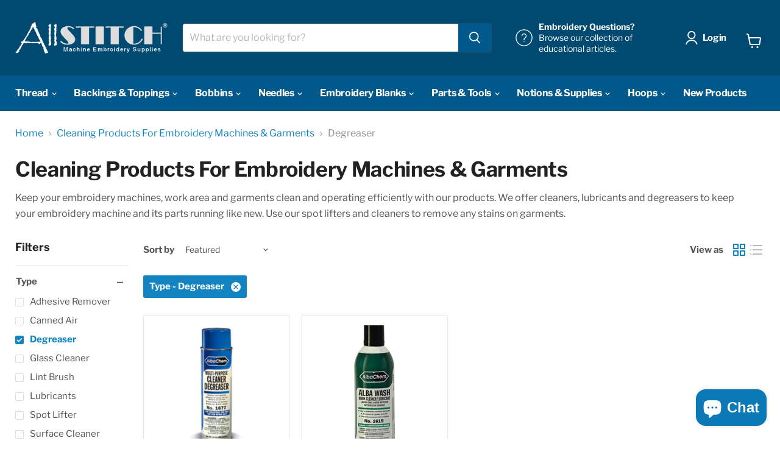

--- FILE ---
content_type: text/css
request_url: https://allstitch.com/cdn/shop/t/8/assets/axis80-overrides.css?v=117948330328275471561762477965
body_size: 821
content:
.axis80-content{max-width:1280px;margin-left:auto;margin-right:auto}.axis80-row{display:flex;flex-direction:row;flex-wrap:wrap;width:100%}.axis80-column{display:flex;flex-direction:column;flex-basis:100%;flex:1}@media (max-width: 1023px){.axis80-row,.axis80-column{display:block}}button.live-search-button.button-primary{background-color:#bbb;border:1px solid #bbb}.search-flydown--product-price--main,.search-flydown--product-price--compare-at{display:none;visibility:hidden}.axis80-productitem-thread{max-width:115px;padding:0;background:transparent;border:0}.axis80-productitem-thread:hover{box-shadow:none}.productitem--image img,img.productitem--image-alternate{width:auto;max-width:100%;max-height:220px}@media screen and (min-width: 1024px){.site-header-main{padding-top:35px;padding-bottom:35px}.site-navigation-wrapper,.site-navigation{background-color:#00598a}.site-navigation .navmenu-depth-1{width:100%;justify-content:space-between}.navmenu-submenu:not(.navmenu-meganav){background-color:#00598a}.site-navigation .navmenu-depth-2 .navmenu-link:hover,.site-navigation .navmenu-depth-2 .navmenu-link{color:#fff}}.axis80-color-option-container{margin:0 10px 10px;background-color:#efefef;min-height:180px;min-width:145px}.axis80-color-option-container .axis80-color-option{display:inline-block;padding:15px;background-color:#efefef;color:#333;min-height:180px;min-width:145px}.axis80-color-option-container .axis80-color-option .axis80-color-name{font-size:12px;color:#000;font-weight:700;text-transform:uppercase;margin-bottom:5px;text-align:center;max-width:115px;line-height:15px;min-height:30px}.axis80-color-option-container .axis80-color-option .axis80-color-option-code{text-align:center;font-size:12px;color:#111;font-weight:700;margin-top:10px;margin-bottom:10px}.axis80-color-option-container .axis80-color-option .axis80-color-option-code span{color:#444;font-weight:400}.axis80-color-option-container .axis80-color-option .axis80-color-option-price{text-align:center;font-size:12px;margin-top:10px;margin-bottom:10px;color:#444;font-weight:400}.axis80-color-option-container .axis80-color-option .axis80-color-option-swatch{width:103px;height:35px;background-size:250%;background-position:center center;background-repeat:no-repeat;margin:0 auto}.axis80-color-option-container .axis80-color-option .axis80-color-option-addtocart{text-align:center}.axis80-color-option-container .axis80-color-option .axis80-color-option-addtocart button{background-color:#00598a;color:#fff;font-weight:700;border:0;font-size:14px;padding:6px;font-family:Libre Franklin,sans-serif;margin:0;width:100%}.axis80-color-option-container .axis80-color-option .axis80-color-option-addtocart button:hover{border:0!important}.axis80-color-option-container .axis80-color-option .axis80-color-option-addtocart .axis80-color-option-selectqty{margin:5px 0 10px;text-align:center}.axis80-color-option-container .axis80-color-option .axis80-color-option-addtocart .axis80-color-option-selectqty label{font-size:12px;text-transform:uppercase;color:#333;margin-right:5px}.axis80-color-option-container .axis80-color-option .axis80-color-option-addtocart .axis80-color-option-selectqty input[type=number]{margin-right:7px}.collection-madeira-polyneon-40-thread-1-100-yd-mini-snap-cones .axis80-color-option-swatch{background-size:275%}.collection-madeira-rayon-40-thread-1-100-yd-mini-snap-cones .axis80-color-option-swatch{background-size:122%}.collection-madeira-fs-metallic-40-thread-1-100-yd-spools .axis80-color-option-swatch,.collection-madeira-supertwist-30-thread-1-100-yd-spools .axis80-color-option-swatch{background-size:108%}.collection-fil-tec-glisten-metallic-embroidery-thread-730-yds .axis80-color-option-swatch{background-size:262%}.featured-collection--section .home-section--title{display:none}#shopify-section-1554218245072 .product-row--container.featured-collection--container .home-section--title{display:block!important}.page-product-callout{padding:10px;background-color:#efefef;border:1px solid #ccc}.cart-item--image-wrapper svg,.cart-item--image-wrapper img{max-height:75px}#infiniteoptions-container>div{margin-bottom:15px}#infiniteoptions-container>div label{color:#444;font-size:18px;padding-right:10px;font-weight:700}#infiniteoptions-container>div input{font-size:18px;padding:5px}ul.axis80-hoopmenu-items{list-style-type:none;margin-left:0;padding-left:0}@media (min-width: 992px){ul.axis80-hoopmenu-items{display:flex;flex-wrap:wrap}}ul.axis80-hoopmenu-items li.axis80-hoopmenu-item{margin-bottom:15px}@media (min-width: 992px){ul.axis80-hoopmenu-items li.axis80-hoopmenu-item{flex:1 1;padding:1em;flex-basis:calc(50% - 2em)}}ul.axis80-hoopmenu-items li.axis80-hoopmenu-item ul li{margin-bottom:5px}.shopify-section.product--section .axis80-addtocartforprice .product--badge{display:none!important}.shopify-section.product--section .axis80-addtocartforprice .price--compare-at{color:#4c5154;text-decoration:none}.shopify-section.product--section .axis80-addtocartforprice .price--main{display:none}.productgrid--item .axis80-addtocartforprice .productitem--badge,.productgrid--item .axis80-addtocartforprice .product--badge,.modal .axis80-addtocartforprice .productitem--badge,.modal .axis80-addtocartforprice .product--badge{display:none!important}.productgrid--item .axis80-addtocartforprice .price--compare-at.visible,.modal .axis80-addtocartforprice .price--compare-at.visible{color:#00598a;font-size:1rem;text-decoration:none}.productgrid--item .axis80-addtocartforprice .price--main .money:not(.axis80-lowest-msrp),.modal .axis80-addtocartforprice .price--main .money:not(.axis80-lowest-msrp){display:none}.productgrid--item .axis80-addtocartforprice .price--label,.modal .axis80-addtocartforprice .price--label{color:#00598a}.productgrid--item .axis80-addtocartforprice .axis80-lowest-msrp,.modal .axis80-addtocartforprice .axis80-lowest-msrp{display:inline;color:#00598a}.atc-banner--container{left:0}.axis80-cart-addon{display:flex}@media (max-width: 1023px){.axis80-cart-addon{margin-top:20px}}.axis80-cart-addon .axis80-cart-addon-image{flex-grow:0}.axis80-cart-addon .axis80-cart-addon-image img{max-width:169px;height:auto;margin:15px 30px 0 0}.axis80-cart-addon .axis80-cart-addon-text{flex-grow:1}.axis80-cart-addon .axis80-cart-addon-text h3{color:#196995;margin-top:0;margin-bottom:10px;font-size:1.375rem}.axis80-cart-addon .axis80-cart-addon-text p{line-height:1.5}options-selection[data-options-selection]{display:block;padding:1rem;background-color:#efefef}.form-options:first-of-type{margin-top:0}.atc--product-details{color:#4d4d4d}#axis80-color-option-container-static{max-width:1px;max-height:1px;width:1px;height:1px;overflow:hidden;visibility:hidden}
/*# sourceMappingURL=/cdn/shop/t/8/assets/axis80-overrides.css.map?v=117948330328275471561762477965 */


--- FILE ---
content_type: text/javascript; charset=utf-8
request_url: https://allstitch.com/products/terial-magic-liquid-fabric-stabilizer-16oz-spray-bottle.js
body_size: 1860
content:
{"id":4324893524035,"title":"Terial Magic Liquid Fabric Stabilizer","handle":"terial-magic-liquid-fabric-stabilizer-16oz-spray-bottle","description":"\u003cp\u003eTransform your fabric crafting experience with Terial Magic Liquid Fabric Stabilizer. This innovative, easy-to-use spray turns fabric into a paper-like material, making it perfect for embroidery, quilting, sewing, and a wide range of other craft projects. Whether you’re cutting intricate designs with a die-cutting machine or stitching detailed patterns, Terial Magic ensures your fabric stays crisp and easy to work with.\u003c\/p\u003e\n\u003ch4\u003eKey Features:\u003c\/h4\u003e\n\u003cul\u003e\n\u003cli\u003e\n\u003cstrong\u003eEnhanced Stability\u003c\/strong\u003e: Provides fabric with the firmness needed for precise cutting and stitching without fraying or stretching.\u003c\/li\u003e\n\u003cli\u003e\n\u003cstrong\u003eVersatile Applications\u003c\/strong\u003e: Ideal for appliqué, embroidery, quilting, fabric painting, and more.\u003c\/li\u003e\n\u003cli\u003e\n\u003cstrong\u003eEasy to Use\u003c\/strong\u003e: Simply spray, air dry, and iron to achieve a stabilized, paper-like texture.\u003c\/li\u003e\n\u003cli\u003e\n\u003cstrong\u003eWashable and Non-Toxic\u003c\/strong\u003e: Washes out completely with water, leaving fabric soft and flexible once again. Safe for all fabric types.\u003c\/li\u003e\n\u003cli\u003e\n\u003cstrong\u003eLarge Coverage\u003c\/strong\u003e: A single bottle treats multiple yards of fabric, offering great value for all your crafting needs.\u003c\/li\u003e\n\u003c\/ul\u003e\n\u003ch4\u003eHow to Use:\u003c\/h4\u003e\n\u003col\u003e\n\u003cli\u003e\n\u003cstrong\u003eSpray\u003c\/strong\u003e: Apply Terial Magic evenly to your fabric.\u003c\/li\u003e\n\u003cli\u003e\n\u003cstrong\u003eDry\u003c\/strong\u003e: Allow the fabric to air dry completely.\u003c\/li\u003e\n\u003cli\u003e\n\u003cstrong\u003eIron\u003c\/strong\u003e: Iron the fabric to set the stabilizer and achieve a paper-like texture.\u003c\/li\u003e\n\u003cli\u003e\n\u003cstrong\u003eCraft\u003c\/strong\u003e: Cut, sew, or paint with ease, enjoying enhanced precision and control.\u003c\/li\u003e\n\u003c\/ol\u003e\n\u003cp\u003eWhether you’re a seasoned crafter or a DIY enthusiast, Terial Magic Liquid Fabric Stabilizer is your go-to solution for achieving professional-quality results with ease. Elevate your fabric projects and enjoy the seamless creativity that Terial Magic brings to your crafting table.\u003c\/p\u003e","published_at":"2019-11-06T15:28:38-05:00","created_at":"2019-11-06T15:57:09-05:00","vendor":"Tacony","type":"Spray and Adhesives","tags":["Brand_Terial Magic","Type_Liquid Fabric Stabilizer"],"price":1265,"price_min":1265,"price_max":5499,"available":true,"price_varies":true,"compare_at_price":null,"compare_at_price_min":0,"compare_at_price_max":0,"compare_at_price_varies":false,"variants":[{"id":31072832585795,"title":"16oz Spray Bottle","option1":"16oz Spray Bottle","option2":null,"option3":null,"sku":"TM11004","requires_shipping":true,"taxable":true,"featured_image":{"id":29546385604675,"product_id":4324893524035,"position":1,"created_at":"2022-06-09T10:30:08-04:00","updated_at":"2022-06-09T10:30:10-04:00","alt":"Terial Magic Liquid Fabric Stabilizer","width":1438,"height":3300,"src":"https:\/\/cdn.shopify.com\/s\/files\/1\/0079\/7219\/2323\/products\/shopping.webp?v=1654785010","variant_ids":[31072832585795]},"available":true,"name":"Terial Magic Liquid Fabric Stabilizer - 16oz Spray Bottle","public_title":"16oz Spray Bottle","options":["16oz Spray Bottle"],"price":1265,"weight":612,"compare_at_price":null,"inventory_management":"shopify","barcode":"8.70538E+11","featured_media":{"alt":"Terial Magic Liquid Fabric Stabilizer","id":21975175364675,"position":1,"preview_image":{"aspect_ratio":0.436,"height":3300,"width":1438,"src":"https:\/\/cdn.shopify.com\/s\/files\/1\/0079\/7219\/2323\/products\/shopping.webp?v=1654785010"}},"quantity_rule":{"min":1,"max":null,"increment":1},"quantity_price_breaks":[],"requires_selling_plan":false,"selling_plan_allocations":[]},{"id":31072832618563,"title":"32oz Refill","option1":"32oz Refill","option2":null,"option3":null,"sku":"TM11005","requires_shipping":true,"taxable":true,"featured_image":{"id":13566682169411,"product_id":4324893524035,"position":2,"created_at":"2019-12-03T07:31:01-05:00","updated_at":"2022-06-09T10:30:10-04:00","alt":"Terial Magic Liquid Fabric Stabilizer","width":905,"height":2264,"src":"https:\/\/cdn.shopify.com\/s\/files\/1\/0079\/7219\/2323\/products\/tm11005_Terial_Magic_Liquid_Fabric_Stabilizer_32oz_refill.jpg?v=1654785010","variant_ids":[31072832618563]},"available":true,"name":"Terial Magic Liquid Fabric Stabilizer - 32oz Refill","public_title":"32oz Refill","options":["32oz Refill"],"price":1975,"weight":1021,"compare_at_price":null,"inventory_management":"shopify","barcode":"8.70538E+11","featured_media":{"alt":"Terial Magic Liquid Fabric Stabilizer","id":5739600085059,"position":2,"preview_image":{"aspect_ratio":0.4,"height":2264,"width":905,"src":"https:\/\/cdn.shopify.com\/s\/files\/1\/0079\/7219\/2323\/products\/tm11005_Terial_Magic_Liquid_Fabric_Stabilizer_32oz_refill.jpg?v=1654785010"}},"quantity_rule":{"min":1,"max":null,"increment":1},"quantity_price_breaks":[],"requires_selling_plan":false,"selling_plan_allocations":[]},{"id":31097145819203,"title":"Gallon Refill","option1":"Gallon Refill","option2":null,"option3":null,"sku":"TM11003","requires_shipping":true,"taxable":true,"featured_image":{"id":13566682660931,"product_id":4324893524035,"position":3,"created_at":"2019-12-03T07:31:10-05:00","updated_at":"2022-06-09T10:30:10-04:00","alt":"Terial Magic Liquid Fabric Stabilizer","width":1738,"height":2472,"src":"https:\/\/cdn.shopify.com\/s\/files\/1\/0079\/7219\/2323\/products\/tm11003_Terial_Magic_Liquid_Fabric_Stabilizer_gallon_refill.jpg?v=1654785010","variant_ids":[31097145819203]},"available":true,"name":"Terial Magic Liquid Fabric Stabilizer - Gallon Refill","public_title":"Gallon Refill","options":["Gallon Refill"],"price":5499,"weight":4196,"compare_at_price":null,"inventory_management":"shopify","barcode":"8.53684E+11","featured_media":{"alt":"Terial Magic Liquid Fabric Stabilizer","id":5739600576579,"position":3,"preview_image":{"aspect_ratio":0.703,"height":2472,"width":1738,"src":"https:\/\/cdn.shopify.com\/s\/files\/1\/0079\/7219\/2323\/products\/tm11003_Terial_Magic_Liquid_Fabric_Stabilizer_gallon_refill.jpg?v=1654785010"}},"quantity_rule":{"min":1,"max":null,"increment":1},"quantity_price_breaks":[],"requires_selling_plan":false,"selling_plan_allocations":[]}],"images":["\/\/cdn.shopify.com\/s\/files\/1\/0079\/7219\/2323\/products\/shopping.webp?v=1654785010","\/\/cdn.shopify.com\/s\/files\/1\/0079\/7219\/2323\/products\/tm11005_Terial_Magic_Liquid_Fabric_Stabilizer_32oz_refill.jpg?v=1654785010","\/\/cdn.shopify.com\/s\/files\/1\/0079\/7219\/2323\/products\/tm11003_Terial_Magic_Liquid_Fabric_Stabilizer_gallon_refill.jpg?v=1654785010","\/\/cdn.shopify.com\/s\/files\/1\/0079\/7219\/2323\/products\/terialuses2.png?v=1708009383","\/\/cdn.shopify.com\/s\/files\/1\/0079\/7219\/2323\/products\/terialuses1.png?v=1708009383","\/\/cdn.shopify.com\/s\/files\/1\/0079\/7219\/2323\/products\/terialuses3.png?v=1708009383","\/\/cdn.shopify.com\/s\/files\/1\/0079\/7219\/2323\/products\/terialuses4.png?v=1708009383","\/\/cdn.shopify.com\/s\/files\/1\/0079\/7219\/2323\/products\/terialuses5.png?v=1708009383","\/\/cdn.shopify.com\/s\/files\/1\/0079\/7219\/2323\/products\/terialuses6.png?v=1708009383"],"featured_image":"\/\/cdn.shopify.com\/s\/files\/1\/0079\/7219\/2323\/products\/shopping.webp?v=1654785010","options":[{"name":"Size","position":1,"values":["16oz Spray Bottle","32oz Refill","Gallon Refill"]}],"url":"\/products\/terial-magic-liquid-fabric-stabilizer-16oz-spray-bottle","media":[{"alt":"Terial Magic Liquid Fabric Stabilizer","id":21975175364675,"position":1,"preview_image":{"aspect_ratio":0.436,"height":3300,"width":1438,"src":"https:\/\/cdn.shopify.com\/s\/files\/1\/0079\/7219\/2323\/products\/shopping.webp?v=1654785010"},"aspect_ratio":0.436,"height":3300,"media_type":"image","src":"https:\/\/cdn.shopify.com\/s\/files\/1\/0079\/7219\/2323\/products\/shopping.webp?v=1654785010","width":1438},{"alt":"Terial Magic Liquid Fabric Stabilizer","id":5739600085059,"position":2,"preview_image":{"aspect_ratio":0.4,"height":2264,"width":905,"src":"https:\/\/cdn.shopify.com\/s\/files\/1\/0079\/7219\/2323\/products\/tm11005_Terial_Magic_Liquid_Fabric_Stabilizer_32oz_refill.jpg?v=1654785010"},"aspect_ratio":0.4,"height":2264,"media_type":"image","src":"https:\/\/cdn.shopify.com\/s\/files\/1\/0079\/7219\/2323\/products\/tm11005_Terial_Magic_Liquid_Fabric_Stabilizer_32oz_refill.jpg?v=1654785010","width":905},{"alt":"Terial Magic Liquid Fabric Stabilizer","id":5739600576579,"position":3,"preview_image":{"aspect_ratio":0.703,"height":2472,"width":1738,"src":"https:\/\/cdn.shopify.com\/s\/files\/1\/0079\/7219\/2323\/products\/tm11003_Terial_Magic_Liquid_Fabric_Stabilizer_gallon_refill.jpg?v=1654785010"},"aspect_ratio":0.703,"height":2472,"media_type":"image","src":"https:\/\/cdn.shopify.com\/s\/files\/1\/0079\/7219\/2323\/products\/tm11003_Terial_Magic_Liquid_Fabric_Stabilizer_gallon_refill.jpg?v=1654785010","width":1738},{"alt":"Terial Magic Liquid Fabric Stabilizer","id":24127627853891,"position":4,"preview_image":{"aspect_ratio":1.333,"height":360,"width":480,"src":"https:\/\/cdn.shopify.com\/s\/files\/1\/0079\/7219\/2323\/files\/preview_images\/hqdefault_84a05975-bd39-4ff1-a3f6-98420ba7fa50.jpg?v=1708009275"},"aspect_ratio":1.77,"external_id":"llkBtE9L_fE","host":"youtube","media_type":"external_video"},{"alt":"Terial Magic Liquid Fabric Stabilizer","id":24127630737475,"position":5,"preview_image":{"aspect_ratio":1.333,"height":360,"width":480,"src":"https:\/\/cdn.shopify.com\/s\/files\/1\/0079\/7219\/2323\/files\/preview_images\/hqdefault_c61501aa-3db9-4c19-abf9-9c9466c895c8.jpg?v=1708009376"},"aspect_ratio":1.77,"external_id":"k8qNNqnDhZg","host":"youtube","media_type":"external_video"},{"alt":"Terial Magic Liquid Fabric Stabilizer","id":21975206363203,"position":6,"preview_image":{"aspect_ratio":1.0,"height":1000,"width":1000,"src":"https:\/\/cdn.shopify.com\/s\/files\/1\/0079\/7219\/2323\/products\/terialuses2.png?v=1708009383"},"aspect_ratio":1.0,"height":1000,"media_type":"image","src":"https:\/\/cdn.shopify.com\/s\/files\/1\/0079\/7219\/2323\/products\/terialuses2.png?v=1708009383","width":1000},{"alt":"Terial Magic Liquid Fabric Stabilizer","id":21975204134979,"position":7,"preview_image":{"aspect_ratio":1.0,"height":1000,"width":1000,"src":"https:\/\/cdn.shopify.com\/s\/files\/1\/0079\/7219\/2323\/products\/terialuses1.png?v=1708009383"},"aspect_ratio":1.0,"height":1000,"media_type":"image","src":"https:\/\/cdn.shopify.com\/s\/files\/1\/0079\/7219\/2323\/products\/terialuses1.png?v=1708009383","width":1000},{"alt":"Terial Magic Liquid Fabric Stabilizer","id":21975207280707,"position":8,"preview_image":{"aspect_ratio":1.0,"height":1000,"width":1000,"src":"https:\/\/cdn.shopify.com\/s\/files\/1\/0079\/7219\/2323\/products\/terialuses3.png?v=1708009383"},"aspect_ratio":1.0,"height":1000,"media_type":"image","src":"https:\/\/cdn.shopify.com\/s\/files\/1\/0079\/7219\/2323\/products\/terialuses3.png?v=1708009383","width":1000},{"alt":"Terial Magic Liquid Fabric Stabilizer","id":21975207673923,"position":9,"preview_image":{"aspect_ratio":1.0,"height":1000,"width":1000,"src":"https:\/\/cdn.shopify.com\/s\/files\/1\/0079\/7219\/2323\/products\/terialuses4.png?v=1708009383"},"aspect_ratio":1.0,"height":1000,"media_type":"image","src":"https:\/\/cdn.shopify.com\/s\/files\/1\/0079\/7219\/2323\/products\/terialuses4.png?v=1708009383","width":1000},{"alt":"Terial Magic Liquid Fabric Stabilizer","id":21975207936067,"position":10,"preview_image":{"aspect_ratio":1.0,"height":1000,"width":1000,"src":"https:\/\/cdn.shopify.com\/s\/files\/1\/0079\/7219\/2323\/products\/terialuses5.png?v=1708009383"},"aspect_ratio":1.0,"height":1000,"media_type":"image","src":"https:\/\/cdn.shopify.com\/s\/files\/1\/0079\/7219\/2323\/products\/terialuses5.png?v=1708009383","width":1000},{"alt":"Terial Magic Liquid Fabric Stabilizer","id":21975208427587,"position":11,"preview_image":{"aspect_ratio":1.0,"height":1000,"width":1000,"src":"https:\/\/cdn.shopify.com\/s\/files\/1\/0079\/7219\/2323\/products\/terialuses6.png?v=1708009383"},"aspect_ratio":1.0,"height":1000,"media_type":"image","src":"https:\/\/cdn.shopify.com\/s\/files\/1\/0079\/7219\/2323\/products\/terialuses6.png?v=1708009383","width":1000}],"requires_selling_plan":false,"selling_plan_groups":[]}

--- FILE ---
content_type: text/javascript; charset=utf-8
request_url: https://allstitch.com/products/stitch-n-heat-melt-away-heat-trick-film.js
body_size: 1275
content:
{"id":3868963176515,"title":"Stitch-n-Heat™ SNHR | Stitch-n-Heat (Melt Away Heat Film) | Heat Activated | Melt Away | Clear | Rolls | light weight","handle":"stitch-n-heat-melt-away-heat-trick-film","description":"\u003cp\u003e\u003cstrong\u003eStitch-n-Heat™ Melt Away Heat Film Heat Activated 30 micron Clear Rolls\u003c\/strong\u003e\u003c\/p\u003e\n\u003cp\u003eIs a sheer heat-activated embroidery topping for use on fabrics with a nap or pile that can be torn or melted away with a household iron. It can also be used as a stabilizer for delicate fabrics.  This material has a textured surface that clings to the fabric and helps to keep it stable during the stitching process. It will not wash away and will not shrink or pucker. Use on designs with any stitch count.\u003c\/p\u003e\n\u003cp\u003eQuick facts:\u003c\/p\u003e\n\u003cul\u003e\n\u003cli\u003eHeat-activated melt-away\u003c\/li\u003e\n\u003cli\u003eLightweight\u003c\/li\u003e\n\u003cli\u003eRolls\u003c\/li\u003e\n\u003cli\u003eClear\u003c\/li\u003e\n\u003c\/ul\u003e\n\u003cp\u003eMade for use with:\u003c\/p\u003e\n\u003cul\u003e\n\u003cli\u003eFabrics with a nap or pile\u003c\/li\u003e\n\u003cli\u003eDelicate materials\u003c\/li\u003e\n\u003c\/ul\u003e\n\u003cp\u003eExamples:\u003c\/p\u003e\n\u003cul\u003e\n\u003cli\u003eShirt collars and cuffs\u003c\/li\u003e\n\u003cli\u003eBicycle shorts\u003c\/li\u003e\n\u003cli\u003eBrushed denim or suede\u003c\/li\u003e\n\u003c\/ul\u003e\n\u003cp\u003e\u003cb\u003eAvailable On: \u003c\/b\u003e9¾\" \u0026amp; 19½\" Wide Rolls\u003cspan\u003e\u003c\/span\u003e\u003c\/p\u003e\n\u003cp\u003eStitch-n-Heat\u003cspan\u003e\u003c\/span\u003e\u003cspan\u003e‚ \u003c\/span\u003eis transparent plastic‚ heat-away film used as an embroidery topping on fabrics with pile or as a stabilizer with delicate fabrics and can be either torn or melted away. This melt away thermofilm has a rough surface that grips the material, preventing slippage when sewing on it. It is great when used as an embroidery topping on fabrics with pile, as only the excess is melted away with the iron. The remaining clear film is hidden and will stay permanently between the embroidery threads and your fabric. This stops the stitching from sinking into the embroidered item even after many washes. It's simple to use, it doesn't pucker or shrink and won't change the color of your fabrics. It's very thin, which allows fabric to fall naturally without a heavy appearance when used as a stabilizer.\u003c\/p\u003e\n\u003cp\u003eWhen using Stitch-n-Heat heat away film as a backing, you don't always need to iron the residue, simply tearaway as you would with a tearaway backing and leave in place. Stitch-n-Heat can easily removed or melted away with an ordinary household iron (non-teflon recommended) at a temperature of 120°C\/240°F. It's suggested that you use brown paper between the iron surface and the film. The brown paper can be re-used as the melt-away film will peel off the paper.\u003cbr\u003e\u003cbr\u003e\u003cstrong\u003eInstructions for Use:\u003c\/strong\u003e\u003c\/p\u003e\n\u003col\u003e\n\u003cli\u003eHoop the base fabric with Stitch-N-Heat (rough side of the film towards the fabric)\u003c\/li\u003e\n\u003cli\u003eAfter embroidering, expose the reverse side of the embroidery and tear away overlapping stabilizer.\u003c\/li\u003e\n\u003cli\u003eUse a non-teflon iron on medium\/high (\u003cspan\u003e120‚°C\/240‚°F.)\u003c\/span\u003e, depending on the base fabric. Place‚ brown paper between the iron and film and move the iron in a circular motion until all the remaining film melts forming little balls.\u003c\/li\u003e\n\u003cli\u003eShake or brush off remnants Never use an ironing press. The back and forth movement of the iron is necessary. Never iron with steam!\u003c\/li\u003e\n\u003c\/ol\u003e\n\u003cp\u003e\u003cem\u003eAlso Known As: Trick Film, Thermofilm\u003c\/em\u003e\u003c\/p\u003e\n\u003col\u003e\u003c\/ol\u003e","published_at":"2019-06-28T08:30:09-04:00","created_at":"2019-06-28T08:31:48-04:00","vendor":"Ace Binding","type":"Stitch-n-Heat","tags":["HideQuantityField"],"price":1025,"price_min":1025,"price_max":2917,"available":true,"price_varies":true,"compare_at_price":null,"compare_at_price_min":0,"compare_at_price_max":0,"compare_at_price_varies":false,"variants":[{"id":40630181560387,"title":"9¾\" Wide \/ 10 yds","option1":"9¾\" Wide","option2":"10 yds","option3":null,"sku":"SNHR9.75-10","requires_shipping":true,"taxable":true,"featured_image":null,"available":true,"name":"Stitch-n-Heat™ SNHR | Stitch-n-Heat (Melt Away Heat Film) | Heat Activated | Melt Away | Clear | Rolls | light weight - 9¾\" Wide \/ 10 yds","public_title":"9¾\" Wide \/ 10 yds","options":["9¾\" Wide","10 yds"],"price":1025,"weight":340,"compare_at_price":null,"inventory_management":"shopify","barcode":"","quantity_rule":{"min":1,"max":null,"increment":1},"quantity_price_breaks":[],"requires_selling_plan":false,"selling_plan_allocations":[]},{"id":40630181593155,"title":"9¾\" Wide \/ 50 yds","option1":"9¾\" Wide","option2":"50 yds","option3":null,"sku":"SNHR9.75-50","requires_shipping":true,"taxable":true,"featured_image":null,"available":true,"name":"Stitch-n-Heat™ SNHR | Stitch-n-Heat (Melt Away Heat Film) | Heat Activated | Melt Away | Clear | Rolls | light weight - 9¾\" Wide \/ 50 yds","public_title":"9¾\" Wide \/ 50 yds","options":["9¾\" Wide","50 yds"],"price":1944,"weight":816,"compare_at_price":null,"inventory_management":"shopify","barcode":"","quantity_rule":{"min":1,"max":null,"increment":1},"quantity_price_breaks":[],"requires_selling_plan":false,"selling_plan_allocations":[]},{"id":40630181625923,"title":"19½\" Wide \/ 10 yds","option1":"19½\" Wide","option2":"10 yds","option3":null,"sku":"SNHR19.5-10","requires_shipping":true,"taxable":true,"featured_image":null,"available":true,"name":"Stitch-n-Heat™ SNHR | Stitch-n-Heat (Melt Away Heat Film) | Heat Activated | Melt Away | Clear | Rolls | light weight - 19½\" Wide \/ 10 yds","public_title":"19½\" Wide \/ 10 yds","options":["19½\" Wide","10 yds"],"price":1222,"weight":544,"compare_at_price":null,"inventory_management":"shopify","barcode":"","quantity_rule":{"min":1,"max":null,"increment":1},"quantity_price_breaks":[],"requires_selling_plan":false,"selling_plan_allocations":[]},{"id":40630181658691,"title":"19½\" Wide \/ 50 yds","option1":"19½\" Wide","option2":"50 yds","option3":null,"sku":"SNHR19.5-50","requires_shipping":true,"taxable":true,"featured_image":null,"available":false,"name":"Stitch-n-Heat™ SNHR | Stitch-n-Heat (Melt Away Heat Film) | Heat Activated | Melt Away | Clear | Rolls | light weight - 19½\" Wide \/ 50 yds","public_title":"19½\" Wide \/ 50 yds","options":["19½\" Wide","50 yds"],"price":2917,"weight":1361,"compare_at_price":null,"inventory_management":"shopify","barcode":"","quantity_rule":{"min":1,"max":null,"increment":1},"quantity_price_breaks":[],"requires_selling_plan":false,"selling_plan_allocations":[]}],"images":["\/\/cdn.shopify.com\/s\/files\/1\/0079\/7219\/2323\/products\/stitch-n-heat-thermofilm_trick_film.jpg?v=1561735340","\/\/cdn.shopify.com\/s\/files\/1\/0079\/7219\/2323\/products\/stitch-n-heat-thermofilm_trick_melt_away_film.jpg?v=1561735340","\/\/cdn.shopify.com\/s\/files\/1\/0079\/7219\/2323\/products\/stitch-n-heat-thermofilm_trick_film_Melt_Away_-_Heat_Dissolving_Machine_Embroidery_Stabilizer_Topping_Film_ebaa6349-2668-465d-ae10-e5926794ff18.jpg?v=1561735340"],"featured_image":"\/\/cdn.shopify.com\/s\/files\/1\/0079\/7219\/2323\/products\/stitch-n-heat-thermofilm_trick_film.jpg?v=1561735340","options":[{"name":"Size","position":1,"values":["9¾\" Wide","19½\" Wide"]},{"name":"Amount","position":2,"values":["10 yds","50 yds"]}],"url":"\/products\/stitch-n-heat-melt-away-heat-trick-film","media":[{"alt":"Stitch-n-Heat™ SNHR | Stitch-n-Heat (Melt Away Heat Film) | Heat Activated | Melt Away | Clear | Rolls | light weight","id":4457435562051,"position":1,"preview_image":{"aspect_ratio":1.0,"height":400,"width":400,"src":"https:\/\/cdn.shopify.com\/s\/files\/1\/0079\/7219\/2323\/products\/stitch-n-heat-thermofilm_trick_film.jpg?v=1561735340"},"aspect_ratio":1.0,"height":400,"media_type":"image","src":"https:\/\/cdn.shopify.com\/s\/files\/1\/0079\/7219\/2323\/products\/stitch-n-heat-thermofilm_trick_film.jpg?v=1561735340","width":400},{"alt":"Stitch-n-Heat™ SNHR | Stitch-n-Heat (Melt Away Heat Film) | Heat Activated | Melt Away | Clear | Rolls | light weight","id":4457564209219,"position":2,"preview_image":{"aspect_ratio":1.0,"height":1000,"width":1000,"src":"https:\/\/cdn.shopify.com\/s\/files\/1\/0079\/7219\/2323\/products\/stitch-n-heat-thermofilm_trick_melt_away_film.jpg?v=1561735340"},"aspect_ratio":1.0,"height":1000,"media_type":"image","src":"https:\/\/cdn.shopify.com\/s\/files\/1\/0079\/7219\/2323\/products\/stitch-n-heat-thermofilm_trick_melt_away_film.jpg?v=1561735340","width":1000},{"alt":"Stitch-n-Heat™ SNHR | Stitch-n-Heat (Melt Away Heat Film) | Heat Activated | Melt Away | Clear | Rolls | light weight","id":4457626173507,"position":3,"preview_image":{"aspect_ratio":1.0,"height":1200,"width":1200,"src":"https:\/\/cdn.shopify.com\/s\/files\/1\/0079\/7219\/2323\/products\/stitch-n-heat-thermofilm_trick_film_Melt_Away_-_Heat_Dissolving_Machine_Embroidery_Stabilizer_Topping_Film_ebaa6349-2668-465d-ae10-e5926794ff18.jpg?v=1561735340"},"aspect_ratio":1.0,"height":1200,"media_type":"image","src":"https:\/\/cdn.shopify.com\/s\/files\/1\/0079\/7219\/2323\/products\/stitch-n-heat-thermofilm_trick_film_Melt_Away_-_Heat_Dissolving_Machine_Embroidery_Stabilizer_Topping_Film_ebaa6349-2668-465d-ae10-e5926794ff18.jpg?v=1561735340","width":1200}],"requires_selling_plan":false,"selling_plan_groups":[]}

--- FILE ---
content_type: text/javascript; charset=utf-8
request_url: https://allstitch.com/products/hugos-amazing-tape.js
body_size: 976
content:
{"id":6878757748803,"title":"Hugo's Amazing Tape","handle":"hugos-amazing-tape","description":"\u003cp\u003eNo more frustration with tape that sticks to everything except what you want it to! Our self-adhesive, non-stick tape adheres to itself, not your belongings. It removes quickly and cleanly, leaving no residue behind.\u003cbr\u003e\u003cbr\u003eThis tape is a true multitasker! From crafts to cords, sewing threads to wood, papers to supplies, and even boxes – the possibilities are limitless! Hugo's Amazing Tape is your go-to solution for all your binding and holding needs.\u003c\/p\u003e\n\u003cp\u003eHow To Use:\u003cspan style=\"font-size: 0.875rem;\"\u003e \u003c\/span\u003e\u003c\/p\u003e\n\u003col\u003e\n\u003cli\u003e\u003cspan style=\"font-size: 0.875rem;\"\u003eCut to length - Generously measure long enough to wrap around your items at least 1 1\/2 times.\u003c\/span\u003e\u003c\/li\u003e\n\u003cli\u003e\u003cspan style=\"font-size: 0.875rem;\"\u003eStretch and Overlap - Tighten tape around items producing light tension.\u003c\/span\u003e\u003c\/li\u003e\n\u003cli\u003e\u003cspan style=\"font-size: 0.875rem;\"\u003ePress together - Flatten all overlapping tape to each other, smoothing it together.\u003c\/span\u003e\u003c\/li\u003e\n\u003c\/ol\u003e\n\u003cp\u003e\u003cstrong\u003e2\" Wide x 50\" Roll\u003c\/strong\u003e\u003c\/p\u003e\n\u003cp\u003e \u003c\/p\u003e","published_at":"2023-09-12T14:29:01-04:00","created_at":"2023-09-07T12:06:06-04:00","vendor":"Madeira USA","type":"Tape","tags":[],"price":1234,"price_min":1234,"price_max":1234,"available":true,"price_varies":false,"compare_at_price":null,"compare_at_price_min":0,"compare_at_price_max":0,"compare_at_price_varies":false,"variants":[{"id":40608808337475,"title":"Default Title","option1":"Default Title","option2":null,"option3":null,"sku":"50-2","requires_shipping":true,"taxable":true,"featured_image":null,"available":true,"name":"Hugo's Amazing Tape","public_title":null,"options":["Default Title"],"price":1234,"weight":454,"compare_at_price":null,"inventory_management":"shopify","barcode":null,"quantity_rule":{"min":1,"max":null,"increment":1},"quantity_price_breaks":[],"requires_selling_plan":false,"selling_plan_allocations":[]}],"images":["\/\/cdn.shopify.com\/s\/files\/1\/0079\/7219\/2323\/files\/50-2.png?v=1727701582","\/\/cdn.shopify.com\/s\/files\/1\/0079\/7219\/2323\/files\/hugos-2-inch_side_540x_31bc3e6c-70b9-4202-bca2-60b902ef9cc7.webp?v=1694102884","\/\/cdn.shopify.com\/s\/files\/1\/0079\/7219\/2323\/files\/Instructions_add_to_each_listing_540x_4ddd7938-74cb-4718-a091-5f96fdb1bacb.webp?v=1694102887"],"featured_image":"\/\/cdn.shopify.com\/s\/files\/1\/0079\/7219\/2323\/files\/50-2.png?v=1727701582","options":[{"name":"Title","position":1,"values":["Default Title"]}],"url":"\/products\/hugos-amazing-tape","media":[{"alt":"Hugo's Amazing Tape","id":25295425437763,"position":1,"preview_image":{"aspect_ratio":0.969,"height":1238,"width":1200,"src":"https:\/\/cdn.shopify.com\/s\/files\/1\/0079\/7219\/2323\/files\/50-2.png?v=1727701582"},"aspect_ratio":0.969,"height":1238,"media_type":"image","src":"https:\/\/cdn.shopify.com\/s\/files\/1\/0079\/7219\/2323\/files\/50-2.png?v=1727701582","width":1200},{"alt":"Hugo's Amazing Tape","id":23676506636355,"position":2,"preview_image":{"aspect_ratio":1.0,"height":540,"width":540,"src":"https:\/\/cdn.shopify.com\/s\/files\/1\/0079\/7219\/2323\/files\/hugos-2-inch_side_540x_31bc3e6c-70b9-4202-bca2-60b902ef9cc7.webp?v=1694102884"},"aspect_ratio":1.0,"height":540,"media_type":"image","src":"https:\/\/cdn.shopify.com\/s\/files\/1\/0079\/7219\/2323\/files\/hugos-2-inch_side_540x_31bc3e6c-70b9-4202-bca2-60b902ef9cc7.webp?v=1694102884","width":540},{"alt":"Hugo's Amazing Tape","id":23676506669123,"position":3,"preview_image":{"aspect_ratio":1.259,"height":429,"width":540,"src":"https:\/\/cdn.shopify.com\/s\/files\/1\/0079\/7219\/2323\/files\/Instructions_add_to_each_listing_540x_4ddd7938-74cb-4718-a091-5f96fdb1bacb.webp?v=1694102887"},"aspect_ratio":1.259,"height":429,"media_type":"image","src":"https:\/\/cdn.shopify.com\/s\/files\/1\/0079\/7219\/2323\/files\/Instructions_add_to_each_listing_540x_4ddd7938-74cb-4718-a091-5f96fdb1bacb.webp?v=1694102887","width":540}],"requires_selling_plan":false,"selling_plan_groups":[]}

--- FILE ---
content_type: text/javascript; charset=utf-8
request_url: https://allstitch.com/products/commercial-starter.js
body_size: 2082
content:
{"id":7457691598915,"title":"Pro Series Bundle","handle":"commercial-starter","description":"\u003ch3 data-end=\"229\" data-start=\"120\"\u003e\n\u003cstrong data-end=\"227\" data-start=\"124\"\u003eCommercial Embroidery Machine Starter Pack – Professional Kit with Stabilizers, Tools \u0026amp; Accessories\u003c\/strong\u003e\u003cstrong data-end=\"227\" data-start=\"124\"\u003e\u003c\/strong\u003e\n\u003c\/h3\u003e\n\u003cp data-end=\"470\" data-start=\"230\"\u003eEverything you need to run your embroidery business efficiently! This comprehensive starter pack includes premium stabilizers, high-quality bobbins, essential tools, and reference materials – perfect for commercial embroidery machine users.\u003c\/p\u003e\n\u003cp data-end=\"470\" data-start=\"230\"\u003e\u003cem\u003ePlease note this bundle features a full assortment of embroidery products—including these \u003cstrong\u003e\u003cspan style=\"text-decoration: underline;\"\u003ecommercial machine-specific items:\u003c\/span\u003e\u003c\/strong\u003e L-Style Bobbins and Round Shank Needles. See below for full details.\u003c\/em\u003e\u003c\/p\u003e\n\u003cp data-end=\"470\" data-start=\"230\"\u003e\u003cem\u003eIf you have a home machine, please view our \u003ca href=\"https:\/\/3w4ka9h4pi9s1k2w-7972192323.shopifypreview.com\/products\/home-machine-starter-pack?_pos=1\u0026amp;_sid=8156400d7\u0026amp;_ss=r\"\u003eCreative Essentials bundle\u003c\/a\u003e. \u003c\/em\u003e\u003c\/p\u003e\n\u003chr data-end=\"475\" data-start=\"472\"\u003e\n\u003ch4 data-end=\"504\" data-start=\"477\"\u003e\u003cstrong data-end=\"502\" data-start=\"482\"\u003eWhat’s Included:\u003c\/strong\u003e\u003c\/h4\u003e\n\u003cp data-end=\"542\" data-start=\"506\"\u003e✅ \u003cstrong data-end=\"540\" data-start=\"508\"\u003eStabilizers (Pre-Cut Sheets)\u003c\/strong\u003e\u003c\/p\u003e\n\u003cul data-end=\"1014\" data-start=\"543\"\u003e\n\u003cli data-end=\"630\" data-start=\"543\"\u003e\n\u003cp data-end=\"630\" data-start=\"545\"\u003e\u003cstrong data-end=\"609\" data-start=\"545\"\u003eAllStitch Classic Medium Cut Away, 2.5 oz. White (125 count)\u003c\/strong\u003e – \u003cem data-end=\"628\" data-start=\"612\"\u003eSKU: ASCW8-125\u003c\/em\u003e\u003c\/p\u003e\n\u003c\/li\u003e\n\u003cli data-end=\"721\" data-start=\"631\"\u003e\n\u003cp data-end=\"721\" data-start=\"633\"\u003e\u003cstrong data-end=\"699\" data-start=\"633\"\u003eRipStitch #20 Crisp Heavy Tear Away, 2.0 oz. White (125 count)\u003c\/strong\u003e – \u003cem data-end=\"719\" data-start=\"702\"\u003eSKU: RS20W8-125\u003c\/em\u003e\u003c\/p\u003e\n\u003c\/li\u003e\n\u003cli data-end=\"802\" data-start=\"722\"\u003e\n\u003cp data-end=\"802\" data-start=\"724\"\u003e\u003cstrong data-end=\"777\" data-start=\"724\"\u003eCapStitch A300 Caps-Hats Tear Away, 3.0 oz. White\u003c\/strong\u003e – \u003cem data-end=\"800\" data-start=\"780\"\u003eSKU: CSA300W48-125\u003c\/em\u003e\u003c\/p\u003e\n\u003c\/li\u003e\n\u003cli data-end=\"886\" data-start=\"803\"\u003e\n\u003cp data-end=\"886\" data-start=\"805\"\u003e\u003cstrong data-end=\"864\" data-start=\"805\"\u003eSheerStitch No Show Performance Cut Away, 1.5 oz. White (125 count)\u003c\/strong\u003e – \u003cem data-end=\"884\" data-start=\"867\"\u003eSKU: SH15W8-125\u003c\/em\u003e\u003c\/p\u003e\n\u003c\/li\u003e\n\u003cli data-end=\"956\" data-start=\"887\"\u003e\n\u003cp data-end=\"956\" data-start=\"889\"\u003e\u003cstrong data-end=\"939\" data-start=\"889\"\u003eSolvy Water Soluble Topping, 7\" x 7\" (500 pcs)\u003c\/strong\u003e – \u003cem data-end=\"954\" data-start=\"942\"\u003eSKU: SOLB7\u003c\/em\u003e\u003c\/p\u003e\n\u003c\/li\u003e\n\u003cli data-end=\"1014\" data-start=\"957\"\u003e\n\u003cp data-end=\"1014\" data-start=\"959\"\u003e\u003cstrong data-end=\"998\" data-start=\"959\"\u003eAllStitch Stabilizer Selection Book\u003c\/strong\u003e – \u003cem data-end=\"1012\" data-start=\"1001\"\u003eSKU: SS-B\u003c\/em\u003e\u003c\/p\u003e\n\u003c\/li\u003e\n\u003c\/ul\u003e\n\u003cp data-end=\"1031\" data-start=\"1016\"\u003e✅ \u003cstrong data-end=\"1029\" data-start=\"1018\"\u003eBobbins\u003c\/strong\u003e\u003c\/p\u003e\n\u003cul data-end=\"1091\" data-start=\"1032\"\u003e\n\u003cli data-end=\"1091\" data-start=\"1032\"\u003e\n\u003cp data-end=\"1091\" data-start=\"1034\"\u003e\u003cstrong data-end=\"1075\" data-start=\"1034\"\u003eAllStitch Premium Paper-Sided White Bobbins, L-Style,144\/box\u003c\/strong\u003e – \u003cem data-end=\"1089\" data-start=\"1078\"\u003eSKU: CSLW\u003c\/em\u003e\u003c\/p\u003e\n\u003c\/li\u003e\n\u003c\/ul\u003e\n\u003cp data-end=\"1112\" data-start=\"1093\"\u003e✅ \u003cstrong data-end=\"1110\" data-start=\"1095\"\u003eAccessories\u003c\/strong\u003e\u003c\/p\u003e\n\u003cul data-end=\"1409\" data-start=\"1113\"\u003e\n\u003cli data-end=\"1165\" data-start=\"1113\"\u003e\n\u003cp data-end=\"1165\" data-start=\"1115\"\u003e\u003cstrong data-end=\"1141\" data-start=\"1115\"\u003eCommercial Round Shank Titanium Needles (DBK5PD-11\/75)\u003c\/strong\u003e – \u003cem data-end=\"1163\" data-start=\"1144\"\u003eSKU: DBK5PD-11\/75\u003c\/em\u003e\u003c\/p\u003e\n\u003c\/li\u003e\n\u003cli data-end=\"1208\" data-start=\"1166\"\u003e\n\u003cp data-end=\"1208\" data-start=\"1168\"\u003e\u003cstrong data-end=\"1190\" data-start=\"1168\"\u003eMicro-Tip Scissors for Removing Stabilizer\u003c\/strong\u003e – \u003cem data-end=\"1206\" data-start=\"1193\"\u003eSKU: 194810\u003c\/em\u003e\u003c\/p\u003e\n\u003c\/li\u003e\n\u003cli data-end=\"1239\" data-start=\"1209\"\u003e\n\u003cp data-end=\"1239\" data-start=\"1211\"\u003e\u003cstrong data-end=\"1221\" data-start=\"1211\"\u003eShears for Cutting Stabilizer and Fabric\u003c\/strong\u003e – \u003cem data-end=\"1237\" data-start=\"1224\"\u003eSKU: 154090\u003c\/em\u003e\u003c\/p\u003e\n\u003c\/li\u003e\n\u003cli data-end=\"1283\" data-start=\"1240\"\u003e\n\u003cp data-end=\"1283\" data-start=\"1242\"\u003e\u003cstrong data-end=\"1267\" data-start=\"1242\"\u003eCurved Tip Scissors for Trimming Threads\u003c\/strong\u003e – \u003cem data-end=\"1281\" data-start=\"1270\"\u003eSKU: T106\u003c\/em\u003e\u003c\/p\u003e\n\u003c\/li\u003e\n\u003cli data-end=\"1318\" data-start=\"1284\"\u003e\n\u003cp data-end=\"1318\" data-start=\"1286\"\u003e\u003cstrong data-end=\"1302\" data-start=\"1286\"\u003eBent Tweezer for hard to reach items\u003c\/strong\u003e – \u003cem data-end=\"1316\" data-start=\"1305\"\u003eSKU: TWE6\u003c\/em\u003e\u003c\/p\u003e\n\u003c\/li\u003e\n\u003cli data-end=\"1357\" data-start=\"1319\"\u003e\n\u003cp data-end=\"1357\" data-start=\"1321\"\u003e\u003cstrong data-end=\"1341\" data-start=\"1321\"\u003eZoom Spout Oiler for daily lubrication\u003c\/strong\u003e – \u003cem data-end=\"1355\" data-start=\"1344\"\u003eSKU: ZS-4\u003c\/em\u003e\u003c\/p\u003e\n\u003c\/li\u003e\n\u003cli data-end=\"1409\" data-start=\"1358\"\u003e\n\u003cp data-end=\"1409\" data-start=\"1360\"\u003e\u003cstrong data-end=\"1391\" data-start=\"1360\"\u003eMadeira Polyneon Color Card with Real Thread Windings\u003c\/strong\u003e – \u003cem data-end=\"1407\" data-start=\"1394\"\u003eSKU: 100-85\u003c\/em\u003e\u003c\/p\u003e\n\u003c\/li\u003e\n\u003c\/ul\u003e\n\u003chr data-end=\"1414\" data-start=\"1411\"\u003e\n\u003cp data-end=\"1655\" data-start=\"1416\"\u003e\u003cstrong data-end=\"1433\" data-start=\"1416\"\u003eWhy This Kit?\u003c\/strong\u003e\u003cbr data-end=\"1436\" data-start=\"1433\"\u003e✔ Professional-grade stabilizers for a wide range of applications\u003cbr data-end=\"1504\" data-start=\"1501\"\u003e✔ Complete cutting and trimming tools for precision\u003cbr data-end=\"1558\" data-start=\"1555\"\u003e✔ Machine care essentials for smooth operation\u003cbr data-end=\"1607\" data-start=\"1604\"\u003e✔ Reference tools for accurate color selection\u003c\/p\u003e\n\u003cp data-end=\"1764\" data-start=\"1657\"\u003eThis kit is \u003cstrong data-end=\"1712\" data-start=\"1669\"\u003eideal for new commercial machine owners\u003c\/strong\u003e or \u003cstrong data-end=\"1761\" data-start=\"1716\"\u003eshops upgrading their embroidery supplies\u003c\/strong\u003e.\u003c\/p\u003e","published_at":"2025-07-31T15:42:03-04:00","created_at":"2025-07-24T14:09:33-04:00","vendor":"AllStitch Embroidery Supplies","type":"Starter Pack Bundle","tags":[],"price":18499,"price_min":18499,"price_max":18499,"available":false,"price_varies":false,"compare_at_price":0,"compare_at_price_min":0,"compare_at_price_max":0,"compare_at_price_varies":false,"variants":[{"id":42443693916227,"title":"Default Title","option1":"Default Title","option2":null,"option3":null,"sku":"COMMERCIAL-STARTER","requires_shipping":true,"taxable":true,"featured_image":null,"available":false,"name":"Pro Series Bundle","public_title":null,"options":["Default Title"],"price":18499,"weight":3093,"compare_at_price":0,"inventory_management":"shopify","barcode":null,"quantity_rule":{"min":1,"max":null,"increment":1},"quantity_price_breaks":[],"requires_selling_plan":false,"selling_plan_allocations":[]}],"images":["\/\/cdn.shopify.com\/s\/files\/1\/0079\/7219\/2323\/files\/Kit1Pic.jpg?v=1753907445"],"featured_image":"\/\/cdn.shopify.com\/s\/files\/1\/0079\/7219\/2323\/files\/Kit1Pic.jpg?v=1753907445","options":[{"name":"Title","position":1,"values":["Default Title"]}],"url":"\/products\/commercial-starter","media":[{"alt":"Pro Series Bundle","id":26356392230979,"position":1,"preview_image":{"aspect_ratio":1.0,"height":650,"width":650,"src":"https:\/\/cdn.shopify.com\/s\/files\/1\/0079\/7219\/2323\/files\/Kit1Pic.jpg?v=1753907445"},"aspect_ratio":1.0,"height":650,"media_type":"image","src":"https:\/\/cdn.shopify.com\/s\/files\/1\/0079\/7219\/2323\/files\/Kit1Pic.jpg?v=1753907445","width":650}],"requires_selling_plan":false,"selling_plan_groups":[]}

--- FILE ---
content_type: text/javascript; charset=utf-8
request_url: https://allstitch.com/products/albachem-multipurpose-cleaner-degreaser-great-for-embroidery-hoops.js
body_size: 1248
content:
{"id":2133571534915,"title":"AlbaChem Multi-Purpose Cleaner Degreaser - Great For Embroidery Hoops","handle":"albachem-multipurpose-cleaner-degreaser-great-for-embroidery-hoops","description":"\u003cp\u003eAlbaChem® 1677 Multi-Purpose Cleaner\/Degreaser is a fantastic multi-purpose \u003ca href=\"https:\/\/allstitch.com\/products\/collins-dritz-sewers-aid-machine-oil-lubrication?_pos=1\u0026amp;_sid=411a6b4db\u0026amp;_ss=r\" title=\"Sprays, cleaners \u0026amp; adhesives\"\u003esolvent cleaner\u003c\/a\u003e for both fabrics \u0026amp; hard surfaces. Good for use on dry clean only fabrics (except acetates). Cleans and degreases machinery, removes uncured screen print ink from fabric and presses. This versatile product does not contain any chlorinated solvents and is VOC Free.\u003c\/p\u003e\n\u003cul\u003e\n\u003cli\u003eAdhesive remover\u003c\/li\u003e\n\u003cli\u003eExcellent for removing temporary \u003ca href=\"https:\/\/allstitch.com\/products\/odif-usa-505-spray-and-fix-temporary-fabric-adhesive?_pos=1\u0026amp;_sid=50a80325f\u0026amp;_ss=r\" title=\"spray adhesive\"\u003espray adhesive\u003c\/a\u003e from fabrics and embroidery hoops\u003c\/li\u003e\n\u003cli\u003eSpot remover\u003c\/li\u003e\n\u003cli\u003ePaint\/ink\/graffiti remover\u003c\/li\u003e\n\u003cli\u003eParts \u0026amp; machinery cleaner degreaser\u003c\/li\u003e\n\u003c\/ul\u003e\n\u003cp\u003e\u003cspan style=\"color: rgb(255, 42, 0);\"\u003e\u003cstrong data-end=\"119\" data-start=\"89\"\u003eProduct Shipping Advisory:\u003c\/strong\u003e\u003c\/span\u003e\u003cbr data-end=\"122\" data-start=\"119\"\u003e\u003cspan style=\"color: rgb(255, 42, 0);\"\u003eAll orders containing this item will be shipped via UPS Ground only. This item is not eligible for shipment via UPS Air or USPS (mail). Shipment is not available to Alaska, Hawaii, Puerto Rico, or the U.S. Virgin Islands. Delivery to PO boxes is not permitted.\u003c\/span\u003e\u003c\/p\u003e\n\u003cp\u003e\u003ciframe width=\"560\" height=\"315\" src=\"https:\/\/www.youtube.com\/embed\/UoAsrw71dBQ\"\u003e\u003c\/iframe\u003e\u003c\/p\u003e","published_at":"2019-05-14T15:30:19-04:00","created_at":"2019-05-14T15:30:19-04:00","vendor":"Albatross USA Inc","type":"Spray and Adhesives","tags":["Brand_Albatross USA Inc","GroundOnly","Product Line_Accessory","Type_Adhesive Remover","Type_Degreaser"],"price":1099,"price_min":1099,"price_max":1099,"available":true,"price_varies":false,"compare_at_price":null,"compare_at_price_min":0,"compare_at_price_max":0,"compare_at_price_varies":false,"variants":[{"id":19469928595523,"title":"Default Title","option1":"Default Title","option2":null,"option3":null,"sku":"AC1677","requires_shipping":true,"taxable":true,"featured_image":null,"available":true,"name":"AlbaChem Multi-Purpose Cleaner Degreaser - Great For Embroidery Hoops","public_title":null,"options":["Default Title"],"price":1099,"weight":603,"compare_at_price":null,"inventory_management":"shopify","barcode":"23207016773","quantity_rule":{"min":1,"max":null,"increment":1},"quantity_price_breaks":[],"requires_selling_plan":false,"selling_plan_allocations":[]}],"images":["\/\/cdn.shopify.com\/s\/files\/1\/0079\/7219\/2323\/products\/1677_Multi-Purpose_Cleaner_Degreaser__23305.1552576431.png?v=1562082946","\/\/cdn.shopify.com\/s\/files\/1\/0079\/7219\/2323\/products\/1677-mulit-purpose-Cleaner-Degreaser.jpg?v=1562082958"],"featured_image":"\/\/cdn.shopify.com\/s\/files\/1\/0079\/7219\/2323\/products\/1677_Multi-Purpose_Cleaner_Degreaser__23305.1552576431.png?v=1562082946","options":[{"name":"Title","position":1,"values":["Default Title"]}],"url":"\/products\/albachem-multipurpose-cleaner-degreaser-great-for-embroidery-hoops","media":[{"alt":"AlbaChem 1677 Multi-Purpose Cleaner Degreaser","id":4460426494019,"position":1,"preview_image":{"aspect_ratio":0.453,"height":1280,"width":580,"src":"https:\/\/cdn.shopify.com\/s\/files\/1\/0079\/7219\/2323\/products\/1677_Multi-Purpose_Cleaner_Degreaser__23305.1552576431.png?v=1562082946"},"aspect_ratio":0.453,"height":1280,"media_type":"image","src":"https:\/\/cdn.shopify.com\/s\/files\/1\/0079\/7219\/2323\/products\/1677_Multi-Purpose_Cleaner_Degreaser__23305.1552576431.png?v=1562082946","width":580},{"alt":"AlbaChem 1677 Multi-Purpose Dry Cleaner Degreaser","id":4342177333315,"position":2,"preview_image":{"aspect_ratio":0.341,"height":800,"width":273,"src":"https:\/\/cdn.shopify.com\/s\/files\/1\/0079\/7219\/2323\/products\/1677-mulit-purpose-Cleaner-Degreaser.jpg?v=1562082958"},"aspect_ratio":0.341,"height":800,"media_type":"image","src":"https:\/\/cdn.shopify.com\/s\/files\/1\/0079\/7219\/2323\/products\/1677-mulit-purpose-Cleaner-Degreaser.jpg?v=1562082958","width":273}],"requires_selling_plan":false,"selling_plan_groups":[]}

--- FILE ---
content_type: text/javascript; charset=utf-8
request_url: https://allstitch.com/products/albachem-alba-wash-hook-cleanerlubricant.js
body_size: 1366
content:
{"id":2133347106883,"title":"AlbaChem: Alba Wash Hook Cleaner\/Lubricant","handle":"albachem-alba-wash-hook-cleanerlubricant","description":"\u003cp\u003eAlba-Wash Hook Cleaner and Lubricant is perfect for embroidery and other machinery. Removes oil, grease, dirt, \u003ca href=\"https:\/\/allstitch.com\/products\/odif-usa-505-spray-and-fix-temporary-fabric-adhesive?_pos=1\u0026amp;_sid=50a80325f\u0026amp;_ss=r\" title=\"sprays, cleaners \u0026amp; adhesives\"\u003eadhesives\u003c\/a\u003e and other debris from the rotary hook area. AlbaChem 1615 spray prevents corrosion and rust to keep your machinery clean and in good working order. It can also be used as a \u003ca href=\"https:\/\/allstitch.com\/products\/sprayway-63-c60-solvent-cleaner-degreaser-16-oz-1235?_pos=1\u0026amp;_sid=3d2e52279\u0026amp;_ss=r\" title=\"degreaser\"\u003ecleaner\/degreaser\u003c\/a\u003e for other types of machinery. Use on embroidery machines monthly for best performance.\u003c\/p\u003e\n\u003cul id=\"product-info\"\u003e\n\u003cli\u003eRemoves oil, grease, adhesive, residues, debris, and other impurities\u003c\/li\u003e\n\u003cli\u003ePrevents corrosion and oxidation\u003c\/li\u003e\n\u003cli\u003eWill not harm electronics\u003c\/li\u003e\n\u003c\/ul\u003e\n\u003cp\u003eFrequent use of Alba Hook Wash enhances the performance of your embroidery machine, the mineral-oil based lubricant\/solvent mixtures cleans the rotary hook and other parts of the machine removing spray adhesives, lint, hat dust, water-soluble toppings and other debris that gather in this area and can potentially cause bird nesting and buildup. \u003cspan\u003eAlthough Alba-Wash has lubricating properties, one should still follow recommended lubricating regiments for each type of machine.\u003c\/span\u003e\u003c\/p\u003e\n\u003cp\u003e\u003cspan\u003e\u003cspan style=\"color: rgb(255, 42, 0);\"\u003e\u003cstrong data-end=\"119\" data-start=\"89\"\u003eProduct Shipping Advisory:\u003c\/strong\u003e\u003c\/span\u003e\u003cbr data-end=\"122\" data-start=\"119\"\u003e\u003cspan style=\"color: rgb(255, 42, 0);\"\u003eAll orders containing this item will be shipped via UPS Ground only. This item is not eligible for shipment via UPS Air or USPS (mail). Shipment is not available to Alaska, Hawaii, Puerto Rico, or the U.S. Virgin Islands. Delivery to PO boxes is not permitted.\u003c\/span\u003e\u003c\/span\u003e\u003c\/p\u003e\n\u003cp\u003e\u003ciframe width=\"560\" height=\"315\" src=\"https:\/\/www.youtube.com\/embed\/PWmC4XvbrgM\"\u003e\u003c\/iframe\u003e\u003c\/p\u003e","published_at":"2019-05-14T13:21:59-04:00","created_at":"2019-05-14T13:21:59-04:00","vendor":"Albatross USA Inc","type":"Spray and Adhesives","tags":["Brand_Albatross USA Inc","GroundOnly","Hook Wash","HookWash","Product Line_Accessory","Type_Degreaser","Type_Lubricants"],"price":1305,"price_min":1305,"price_max":1305,"available":true,"price_varies":false,"compare_at_price":null,"compare_at_price_min":0,"compare_at_price_max":0,"compare_at_price_varies":false,"variants":[{"id":19469469548611,"title":"Default Title","option1":"Default Title","option2":null,"option3":null,"sku":"AC1615","requires_shipping":true,"taxable":true,"featured_image":null,"available":true,"name":"AlbaChem: Alba Wash Hook Cleaner\/Lubricant","public_title":null,"options":["Default Title"],"price":1305,"weight":454,"compare_at_price":null,"inventory_management":"shopify","barcode":"23207016155","quantity_rule":{"min":1,"max":null,"increment":1},"quantity_price_breaks":[],"requires_selling_plan":false,"selling_plan_allocations":[]}],"images":["\/\/cdn.shopify.com\/s\/files\/1\/0079\/7219\/2323\/products\/1615_AlbaWash_Photoshopped__13394.1558551551.jpg?v=1574858536"],"featured_image":"\/\/cdn.shopify.com\/s\/files\/1\/0079\/7219\/2323\/products\/1615_AlbaWash_Photoshopped__13394.1558551551.jpg?v=1574858536","options":[{"name":"Title","position":1,"values":["Default Title"]}],"url":"\/products\/albachem-alba-wash-hook-cleanerlubricant","media":[{"alt":"Alba Wash Hook Wash Cleaner and Lubricant","id":5721872990275,"position":1,"preview_image":{"aspect_ratio":0.574,"height":1004,"width":576,"src":"https:\/\/cdn.shopify.com\/s\/files\/1\/0079\/7219\/2323\/products\/1615_AlbaWash_Photoshopped__13394.1558551551.jpg?v=1574858536"},"aspect_ratio":0.574,"height":1004,"media_type":"image","src":"https:\/\/cdn.shopify.com\/s\/files\/1\/0079\/7219\/2323\/products\/1615_AlbaWash_Photoshopped__13394.1558551551.jpg?v=1574858536","width":576}],"requires_selling_plan":false,"selling_plan_groups":[]}

--- FILE ---
content_type: text/javascript; charset=utf-8
request_url: https://allstitch.com/products/home-machine-starter-pack.js
body_size: 1261
content:
{"id":7457662140483,"title":"Creative Essentials Starter Bundle","handle":"home-machine-starter-pack","description":"\u003ch3 data-end=\"183\" data-start=\"97\"\u003e\u003cstrong data-end=\"181\" data-start=\"101\"\u003eHome Embroidery Machine Starter Pack – Complete Kit with Tools \u0026amp; Accessories\u003c\/strong\u003e\u003c\/h3\u003e\n\u003cp data-end=\"416\" data-start=\"184\"\u003eEverything you need to start embroidering at home! This \u003cstrong data-end=\"267\" data-start=\"240\"\u003eall-in-one starter pack\u003c\/strong\u003e includes premium stabilizers, essential accessories, and handy reference tools – perfect for beginners or anyone upgrading their embroidery setup.\u003c\/p\u003e\n\u003cp data-end=\"470\" data-start=\"230\"\u003e\u003cem\u003ePlease note this bundle features a full assortment of embroidery products—including these \u003cstrong\u003e\u003cspan style=\"text-decoration: underline;\"\u003ehome machine-specific items:\u003c\/span\u003e\u003c\/strong\u003e Class 15 (A)-Style Bobbins and Flat-Sided Needles. See below for full details.\u003c\/em\u003e\u003c\/p\u003e\n\u003cp data-end=\"470\" data-start=\"230\"\u003e\u003cem\u003eIf you have a home machine, please view our \u003ca href=\"https:\/\/3w4ka9h4pi9s1k2w-7972192323.shopifypreview.com\/products\/commercial-starter?_pos=1\u0026amp;_sid=20cd2ec38\u0026amp;_ss=r%20\"\u003ePro-Series bundle. \u003c\/a\u003e\u003c\/em\u003e\u003c\/p\u003e\n\u003chr data-end=\"421\" data-start=\"418\"\u003e\n\u003ch4 data-end=\"450\" data-start=\"423\"\u003e\u003cstrong data-end=\"448\" data-start=\"428\"\u003eWhat’s Included:\u003c\/strong\u003e\u003c\/h4\u003e\n\u003cp data-end=\"471\" data-start=\"452\"\u003e✅ \u003cstrong data-end=\"469\" data-start=\"454\"\u003eStabilizers\u003c\/strong\u003e\u003c\/p\u003e\n\u003cul data-end=\"652\" data-start=\"472\"\u003e\n\u003cli data-end=\"562\" data-start=\"472\"\u003e\n\u003cp data-end=\"562\" data-start=\"474\"\u003e\u003cstrong data-end=\"519\" data-start=\"474\"\u003eMadeira Super Strong Cut Away (SKU: 9445)\u003c\/strong\u003e – For lasting stability on stretchy and other unstable fabrics\u003c\/p\u003e\n\u003c\/li\u003e\n\u003cli data-end=\"652\" data-start=\"563\"\u003e\n\u003cp data-end=\"652\" data-start=\"565\"\u003e\u003cstrong data-end=\"610\" data-start=\"565\"\u003eMadeira Cotton Soft Tear Away (SKU: 9436)\u003c\/strong\u003e – Easy removal for light\/medium stable fabrics\u003c\/p\u003e\n\u003c\/li\u003e\n\u003c\/ul\u003e\n\u003cp data-end=\"669\" data-start=\"654\"\u003e✅ \u003cstrong data-end=\"667\" data-start=\"656\"\u003eBobbins\u003c\/strong\u003e\u003c\/p\u003e\n\u003cul data-end=\"744\" data-start=\"670\"\u003e\n\u003cli data-end=\"744\" data-start=\"670\"\u003e\n\u003cp data-end=\"744\" data-start=\"672\"\u003e\u003cstrong data-end=\"730\" data-start=\"672\"\u003eAllStitch Premium Plastic Sided White Bobbins 12\/pack (SKU: 12W-PS15A)\u003c\/strong\u003e – Classic 15 (A) Style\u003c\/p\u003e\n\u003c\/li\u003e\n\u003c\/ul\u003e\n\u003cp data-end=\"765\" data-start=\"746\"\u003e✅ \u003cstrong data-end=\"763\" data-start=\"748\"\u003eAccessories\u003c\/strong\u003e\u003c\/p\u003e\n\u003cul data-end=\"1253\" data-start=\"766\"\u003e\n\u003cli data-end=\"824\" data-start=\"766\"\u003e\n\u003cp data-end=\"824\" data-start=\"768\"\u003e\u003cstrong data-end=\"796\" data-start=\"768\"\u003eFlat-Sided Shank Needles (SKU: ORG-COMBI)\u003c\/strong\u003e – Assorted sizes for machine embroidery\u003c\/p\u003e\n\u003c\/li\u003e\n\u003cli data-end=\"873\" data-start=\"825\"\u003e\n\u003cp data-end=\"873\" data-start=\"827\"\u003e\u003cstrong data-end=\"851\" data-start=\"827\"\u003eShears (SKU: 154090)\u003c\/strong\u003e – Precision cutting with stabilizer and fabric\u003c\/p\u003e\n\u003c\/li\u003e\n\u003cli data-end=\"924\" data-start=\"874\"\u003e\n\u003cp data-end=\"924\" data-start=\"876\"\u003e\u003cstrong data-end=\"898\" data-start=\"876\"\u003eSnips (SKU: TC801)\u003c\/strong\u003e – Quick thread trimming\u003c\/p\u003e\n\u003c\/li\u003e\n\u003cli data-end=\"976\" data-start=\"925\"\u003e\n\u003cp data-end=\"976\" data-start=\"927\"\u003e\u003cstrong data-end=\"955\" data-start=\"927\"\u003eBent Tweezer (SKU: TWE6)\u003c\/strong\u003e – For tight spaces and needles changes\u003c\/p\u003e\n\u003c\/li\u003e\n\u003cli data-end=\"1046\" data-start=\"977\"\u003e\n\u003cp data-end=\"1046\" data-start=\"979\"\u003e\u003cstrong data-end=\"1006\" data-start=\"979\"\u003ePen Oiler (SKU: EW2132)\u003c\/strong\u003e – Maintain smooth machine performance with daily lubrication \u003c\/p\u003e\n\u003c\/li\u003e\n\u003cli data-end=\"1133\" data-start=\"1047\"\u003e\n\u003cp data-end=\"1133\" data-start=\"1049\"\u003e\u003cstrong data-end=\"1100\" data-start=\"1049\"\u003eEmbroidery Helpers Placement Tool (SKU: E-HELP)\u003c\/strong\u003e – For perfect design placement\u003cstrong\u003e\u003c\/strong\u003e\u003c\/p\u003e\n\u003c\/li\u003e\n\u003cli data-end=\"1185\" data-start=\"1134\"\u003e\n\u003cp data-end=\"1185\" data-start=\"1136\"\u003e\u003cstrong data-end=\"1163\" data-start=\"1136\"\u003eSeam Ripper (SKU: 9469)\u003c\/strong\u003e – Quick small stitch removal\u003c\/p\u003e\n\u003c\/li\u003e\n\u003cli data-end=\"1253\" data-start=\"1186\"\u003e\n\u003cp data-end=\"1253\" data-start=\"1188\"\u003e\u003cstrong data-end=\"1226\" data-start=\"1188\"\u003eNeedle Threader (SKU: ES-NDLTHRDR)\u003c\/strong\u003e – Makes threading simple\u003c\/p\u003e\n\u003c\/li\u003e\n\u003cli data-end=\"1253\" data-start=\"1186\"\u003e\n\u003cstrong data-end=\"1274\" data-start=\"1247\"\u003eTape Measure (SKU: FTM)\u003c\/strong\u003e – Perfect for fabric measurement\u003c\/li\u003e\n\u003c\/ul\u003e\n\u003cp data-end=\"1278\" data-start=\"1255\"\u003e✅ \u003cstrong data-end=\"1276\" data-start=\"1257\"\u003eReference Tools\u003c\/strong\u003e\u003c\/p\u003e\n\u003cul data-end=\"1377\" data-start=\"1279\"\u003e\n\u003cli data-end=\"1326\" data-start=\"1279\"\u003e\n\u003cp data-end=\"1326\" data-start=\"1281\"\u003e\u003cstrong data-end=\"1324\" data-start=\"1281\"\u003eMadeira Rayon Printed Color Card (SKU: WFK-140)\u003c\/strong\u003e\u003c\/p\u003e\n\u003c\/li\u003e\n\u003cli data-end=\"1377\" data-start=\"1327\"\u003e\n\u003cp data-end=\"1377\" data-start=\"1329\"\u003e\u003cstrong data-end=\"1375\" data-start=\"1329\"\u003eMadeira Polyneon Printed Color Card (SKU: WFK-150)\u003c\/strong\u003e\u003c\/p\u003e\n\u003c\/li\u003e\n\u003c\/ul\u003e\n\u003chr data-end=\"1382\" data-start=\"1379\"\u003e\n\u003cp data-end=\"1511\" data-start=\"1384\"\u003e\u003cstrong data-end=\"1400\" data-start=\"1384\"\u003ePerfect For:\u003c\/strong\u003e New home embroidery machine owners, hobbyists, and anyone who wants all essential supplies in one convenient kit!\u003c\/p\u003e","published_at":"2025-07-31T15:41:48-04:00","created_at":"2025-07-24T13:27:52-04:00","vendor":"AllStitch Embroidery Supplies","type":"Starter Pack Bundle","tags":["All Backing"],"price":9599,"price_min":9599,"price_max":9599,"available":false,"price_varies":false,"compare_at_price":0,"compare_at_price_min":0,"compare_at_price_max":0,"compare_at_price_varies":false,"variants":[{"id":42443612127299,"title":"Default Title","option1":"Default Title","option2":null,"option3":null,"sku":"HOME-STARTER","requires_shipping":true,"taxable":true,"featured_image":null,"available":false,"name":"Creative Essentials Starter Bundle","public_title":null,"options":["Default Title"],"price":9599,"weight":1161,"compare_at_price":0,"inventory_management":"shopify","barcode":null,"quantity_rule":{"min":1,"max":null,"increment":1},"quantity_price_breaks":[],"requires_selling_plan":false,"selling_plan_allocations":[]}],"images":["\/\/cdn.shopify.com\/s\/files\/1\/0079\/7219\/2323\/files\/Kit2Pic.jpg?v=1753907478"],"featured_image":"\/\/cdn.shopify.com\/s\/files\/1\/0079\/7219\/2323\/files\/Kit2Pic.jpg?v=1753907478","options":[{"name":"Title","position":1,"values":["Default Title"]}],"url":"\/products\/home-machine-starter-pack","media":[{"alt":"Creative Essentials Bundle","id":26356394491971,"position":1,"preview_image":{"aspect_ratio":1.0,"height":650,"width":650,"src":"https:\/\/cdn.shopify.com\/s\/files\/1\/0079\/7219\/2323\/files\/Kit2Pic.jpg?v=1753907478"},"aspect_ratio":1.0,"height":650,"media_type":"image","src":"https:\/\/cdn.shopify.com\/s\/files\/1\/0079\/7219\/2323\/files\/Kit2Pic.jpg?v=1753907478","width":650}],"requires_selling_plan":false,"selling_plan_groups":[]}

--- FILE ---
content_type: text/javascript; charset=utf-8
request_url: https://allstitch.com/products/fuse-n-bond-applique-patch-backing-heat-seal-film.js
body_size: 1402
content:
{"id":3868935159875,"title":"Fuse-n-Bond FNBR | Heat Seal Film | Patches | Medium Weight | Sheets \u0026 Rolls | Clear","handle":"fuse-n-bond-applique-patch-backing-heat-seal-film","description":"\u003cp\u003e\u003cstrong\u003eFuse-n-Bond Heat Seal Film Patches Medium Weight - Clear \u003c\/strong\u003e\u003cspan style=\"font-size: 12.0pt; font-family: 'Arial',sans-serif; mso-fareast-font-family: 'Times New Roman'; color: #555555; mso-ansi-language: EN-US; mso-fareast-language: EN-US; mso-bidi-language: AR-SA;\"\u003eis a permanent double-sided iron-on fusible heat seal with a protective backing paper. Fuse-n-Bond is ideal for attaching appliqué, lettering, embroideries, patches, and emblems onto fabric and creates a permanent ultrahold bond between fabric surfaces without the need for sewing. Once applied, Fuse-n-Bond can be machine washed or dry cleaned.\u003cspan style=\"mso-spacerun: yes;\"\u003e  \u003c\/span\u003eIn addition to appliqué and patches, it is also useful for edges, borders and seams.\u003cspan style=\"mso-spacerun: yes;\"\u003e  \u003c\/span\u003eFuse-n-Bond heat seal film can be applied with a household iron or heat press. Recommended for use with all stitch counts, from low to high.\u003c\/span\u003e\u003c\/p\u003e\n\u003cp\u003eQuick facts:\u003c\/p\u003e\n\u003cul\u003e\n\u003cli\u003eMedium-weight heat seal, 3.5 mil\u003c\/li\u003e\n\u003cli\u003eDouble-sided\u003c\/li\u003e\n\u003cli\u003eHeat activated\u003c\/li\u003e\n\u003cli\u003eSheets \u0026amp; Rolls\u003c\/li\u003e\n\u003cli\u003eClear\u003c\/li\u003e\n\u003c\/ul\u003e\n\u003cp\u003eMade for use with:\u003c\/p\u003e\n\u003cul\u003e\n\u003cli\u003eApplique fabrics\u003c\/li\u003e\n\u003cli\u003eStable or heavy wovens\u003c\/li\u003e\n\u003c\/ul\u003e\n\u003cp\u003eExamples:\u003c\/p\u003e\n\u003cul\u003e\n\u003cli\u003eTwill, canvas and denim\u003c\/li\u003e\n\u003cli\u003eInfant and children’s wear\u003c\/li\u003e\n\u003cli\u003ePatches, badges and emblems\u003c\/li\u003e\n\u003c\/ul\u003e\n\u003cdiv\u003e\n\u003cstrong\u003eTo Use:\u003c\/strong\u003e Place your applique or patch over the film and trace around it. Cut out the Fuse-n-Bond film and iron the non-wax paper side to the bottom of your patch or applique using an iron temperature of 260F. Once cooled, remove the release paper from the other side of the film. Now you have a patch or applique that is ready to be ironed onto a garment. Unlike other products, this is strong and permanent. Eliminates the need for water-activated adhesive stabilizers, spray adhesives, or stitching.\u003c\/div\u003e\n\u003cul\u003e\n\u003cli\u003e\n\u003cdiv\u003eWax paper backing for easy mess free fusing to applique and patches\u003c\/div\u003e\n\u003c\/li\u003e\n\u003cli\u003e\n\u003cdiv\u003ePermanent \u0026amp; Strong\u003c\/div\u003e\n\u003c\/li\u003e\n\u003cli\u003e\n\u003cdiv\u003eNo Stitching Needed\u003c\/div\u003e\n\u003c\/li\u003e\n\u003cli\u003e\n\u003cdiv\u003eFusible on both sides making this product stronger than competing peel and stick products\u003c\/div\u003e\n\u003c\/li\u003e\n\u003c\/ul\u003e\n\u003cp\u003e\u003ciframe title=\"YouTube video player\" src=\"https:\/\/www.youtube.com\/embed\/h5x8Qm895xY?si=ZgfJGQ2v7b1u06tv\" height=\"315\" width=\"560\"\u003e\u003c\/iframe\u003e\u003c\/p\u003e","published_at":"2019-06-28T07:35:09-04:00","created_at":"2019-06-28T07:36:16-04:00","vendor":"Ace Binding","type":"Fuse-n-Bond","tags":["fusenbond","heat n bond","heat n bond lite","heatnbond","Type_Adhesives - Permanent","Type_Patch Adhesives"],"price":195,"price_min":195,"price_max":17500,"available":true,"price_varies":true,"compare_at_price":null,"compare_at_price_min":0,"compare_at_price_max":0,"compare_at_price_varies":false,"variants":[{"id":29203487129667,"title":"8\" x 12\" Sheet qty 1","option1":"8\" x 12\" Sheet qty 1","option2":null,"option3":null,"sku":"FNB812","requires_shipping":true,"taxable":true,"featured_image":null,"available":true,"name":"Fuse-n-Bond FNBR | Heat Seal Film | Patches | Medium Weight | Sheets \u0026 Rolls | Clear - 8\" x 12\" Sheet qty 1","public_title":"8\" x 12\" Sheet qty 1","options":["8\" x 12\" Sheet qty 1"],"price":195,"weight":567,"compare_at_price":null,"inventory_management":"shopify","barcode":"","quantity_rule":{"min":1,"max":null,"increment":1},"quantity_price_breaks":[],"requires_selling_plan":false,"selling_plan_allocations":[]},{"id":31932373106755,"title":"5\" wide x 5 yard Roll","option1":"5\" wide x 5 yard Roll","option2":null,"option3":null,"sku":"FNBR5-5","requires_shipping":true,"taxable":true,"featured_image":null,"available":true,"name":"Fuse-n-Bond FNBR | Heat Seal Film | Patches | Medium Weight | Sheets \u0026 Rolls | Clear - 5\" wide x 5 yard Roll","public_title":"5\" wide x 5 yard Roll","options":["5\" wide x 5 yard Roll"],"price":868,"weight":340,"compare_at_price":null,"inventory_management":"shopify","barcode":"","quantity_rule":{"min":1,"max":null,"increment":1},"quantity_price_breaks":[],"requires_selling_plan":false,"selling_plan_allocations":[]},{"id":31932374450243,"title":"5\" wide x 10 yard Roll","option1":"5\" wide x 10 yard Roll","option2":null,"option3":null,"sku":"FNBR5-10","requires_shipping":true,"taxable":true,"featured_image":null,"available":true,"name":"Fuse-n-Bond FNBR | Heat Seal Film | Patches | Medium Weight | Sheets \u0026 Rolls | Clear - 5\" wide x 10 yard Roll","public_title":"5\" wide x 10 yard Roll","options":["5\" wide x 10 yard Roll"],"price":1563,"weight":544,"compare_at_price":null,"inventory_management":"shopify","barcode":"","quantity_rule":{"min":1,"max":null,"increment":1},"quantity_price_breaks":[],"requires_selling_plan":false,"selling_plan_allocations":[]},{"id":31932377006147,"title":"5\" wide x 50 yard Roll","option1":"5\" wide x 50 yard Roll","option2":null,"option3":null,"sku":"FNBR5-50","requires_shipping":true,"taxable":true,"featured_image":null,"available":true,"name":"Fuse-n-Bond FNBR | Heat Seal Film | Patches | Medium Weight | Sheets \u0026 Rolls | Clear - 5\" wide x 50 yard Roll","public_title":"5\" wide x 50 yard Roll","options":["5\" wide x 50 yard Roll"],"price":4999,"weight":1610,"compare_at_price":null,"inventory_management":"shopify","barcode":"","quantity_rule":{"min":1,"max":null,"increment":1},"quantity_price_breaks":[],"requires_selling_plan":false,"selling_plan_allocations":[]},{"id":29203565084739,"title":"12\" wide x 5 yard Roll","option1":"12\" wide x 5 yard Roll","option2":null,"option3":null,"sku":"FNBR12-5","requires_shipping":true,"taxable":true,"featured_image":null,"available":true,"name":"Fuse-n-Bond FNBR | Heat Seal Film | Patches | Medium Weight | Sheets \u0026 Rolls | Clear - 12\" wide x 5 yard Roll","public_title":"12\" wide x 5 yard Roll","options":["12\" wide x 5 yard Roll"],"price":1736,"weight":771,"compare_at_price":null,"inventory_management":"shopify","barcode":"","quantity_rule":{"min":1,"max":null,"increment":1},"quantity_price_breaks":[],"requires_selling_plan":false,"selling_plan_allocations":[]},{"id":29203565117507,"title":"12\" wide x 10 yard Roll","option1":"12\" wide x 10 yard Roll","option2":null,"option3":null,"sku":"FNBR12-10","requires_shipping":true,"taxable":true,"featured_image":null,"available":true,"name":"Fuse-n-Bond FNBR | Heat Seal Film | Patches | Medium Weight | Sheets \u0026 Rolls | Clear - 12\" wide x 10 yard Roll","public_title":"12\" wide x 10 yard Roll","options":["12\" wide x 10 yard Roll"],"price":3125,"weight":1179,"compare_at_price":null,"inventory_management":"shopify","barcode":"","quantity_rule":{"min":1,"max":null,"increment":1},"quantity_price_breaks":[],"requires_selling_plan":false,"selling_plan_allocations":[]},{"id":29203565248579,"title":"12\" wide x 50 yard Roll","option1":"12\" wide x 50 yard Roll","option2":null,"option3":null,"sku":"FNBR12-50","requires_shipping":true,"taxable":true,"featured_image":null,"available":true,"name":"Fuse-n-Bond FNBR | Heat Seal Film | Patches | Medium Weight | Sheets \u0026 Rolls | Clear - 12\" wide x 50 yard Roll","public_title":"12\" wide x 50 yard Roll","options":["12\" wide x 50 yard Roll"],"price":9998,"weight":3992,"compare_at_price":null,"inventory_management":"shopify","barcode":"","quantity_rule":{"min":1,"max":null,"increment":1},"quantity_price_breaks":[],"requires_selling_plan":false,"selling_plan_allocations":[]},{"id":29203565445187,"title":"24\" wide x 10 yard Roll","option1":"24\" wide x 10 yard Roll","option2":null,"option3":null,"sku":"FNBR24-10","requires_shipping":true,"taxable":true,"featured_image":null,"available":true,"name":"Fuse-n-Bond FNBR | Heat Seal Film | Patches | Medium Weight | Sheets \u0026 Rolls | Clear - 24\" wide x 10 yard Roll","public_title":"24\" wide x 10 yard Roll","options":["24\" wide x 10 yard Roll"],"price":5115,"weight":1950,"compare_at_price":null,"inventory_management":"shopify","barcode":"","quantity_rule":{"min":1,"max":null,"increment":1},"quantity_price_breaks":[],"requires_selling_plan":false,"selling_plan_allocations":[]},{"id":29203565543491,"title":"24\" wide by 50 yard Roll","option1":"24\" wide by 50 yard Roll","option2":null,"option3":null,"sku":"FNBR24-50","requires_shipping":true,"taxable":true,"featured_image":null,"available":true,"name":"Fuse-n-Bond FNBR | Heat Seal Film | Patches | Medium Weight | Sheets \u0026 Rolls | Clear - 24\" wide by 50 yard Roll","public_title":"24\" wide by 50 yard Roll","options":["24\" wide by 50 yard Roll"],"price":17500,"weight":8074,"compare_at_price":null,"inventory_management":"shopify","barcode":"","quantity_rule":{"min":1,"max":null,"increment":1},"quantity_price_breaks":[],"requires_selling_plan":false,"selling_plan_allocations":[]}],"images":["\/\/cdn.shopify.com\/s\/files\/1\/0079\/7219\/2323\/products\/fuse-n-bond-heat-seal-film_thermogaze_fusible_patch_backing_bsn.jpg?v=1620933244","\/\/cdn.shopify.com\/s\/files\/1\/0079\/7219\/2323\/products\/fuse-n-bond-heat-seal-film_thermogaze_fusible_patch_backing_embroidery.jpg?v=1620933244","\/\/cdn.shopify.com\/s\/files\/1\/0079\/7219\/2323\/products\/fuse-n-bond-heat-seal-film.jpg?v=1620933244"],"featured_image":"\/\/cdn.shopify.com\/s\/files\/1\/0079\/7219\/2323\/products\/fuse-n-bond-heat-seal-film_thermogaze_fusible_patch_backing_bsn.jpg?v=1620933244","options":[{"name":"Size","position":1,"values":["8\" x 12\" Sheet qty 1","5\" wide x 5 yard Roll","5\" wide x 10 yard Roll","5\" wide x 50 yard Roll","12\" wide x 5 yard Roll","12\" wide x 10 yard Roll","12\" wide x 50 yard Roll","24\" wide x 10 yard Roll","24\" wide by 50 yard Roll"]}],"url":"\/products\/fuse-n-bond-applique-patch-backing-heat-seal-film","media":[{"alt":"Fuse-n-Bond FNBR | Heat Seal Film | Patches | Medium Weight | Sheets \u0026 Rolls | Clear","id":4457570107459,"position":1,"preview_image":{"aspect_ratio":1.0,"height":1142,"width":1142,"src":"https:\/\/cdn.shopify.com\/s\/files\/1\/0079\/7219\/2323\/products\/fuse-n-bond-heat-seal-film_thermogaze_fusible_patch_backing_bsn.jpg?v=1620933244"},"aspect_ratio":1.0,"height":1142,"media_type":"image","src":"https:\/\/cdn.shopify.com\/s\/files\/1\/0079\/7219\/2323\/products\/fuse-n-bond-heat-seal-film_thermogaze_fusible_patch_backing_bsn.jpg?v=1620933244","width":1142},{"alt":"Fuse-n-Bond FNBR | Heat Seal Film | Patches | Medium Weight | Sheets \u0026 Rolls | Clear","id":4457570631747,"position":2,"preview_image":{"aspect_ratio":0.668,"height":1246,"width":832,"src":"https:\/\/cdn.shopify.com\/s\/files\/1\/0079\/7219\/2323\/products\/fuse-n-bond-heat-seal-film_thermogaze_fusible_patch_backing_embroidery.jpg?v=1620933244"},"aspect_ratio":0.668,"height":1246,"media_type":"image","src":"https:\/\/cdn.shopify.com\/s\/files\/1\/0079\/7219\/2323\/products\/fuse-n-bond-heat-seal-film_thermogaze_fusible_patch_backing_embroidery.jpg?v=1620933244","width":832},{"alt":"Fuse-n-Bond FNBR | Heat Seal Film | Patches | Medium Weight | Sheets \u0026 Rolls | Clear","id":4457303015491,"position":3,"preview_image":{"aspect_ratio":1.0,"height":400,"width":400,"src":"https:\/\/cdn.shopify.com\/s\/files\/1\/0079\/7219\/2323\/products\/fuse-n-bond-heat-seal-film.jpg?v=1620933244"},"aspect_ratio":1.0,"height":400,"media_type":"image","src":"https:\/\/cdn.shopify.com\/s\/files\/1\/0079\/7219\/2323\/products\/fuse-n-bond-heat-seal-film.jpg?v=1620933244","width":400},{"alt":null,"id":25683978944579,"position":4,"preview_image":{"aspect_ratio":1.333,"height":360,"width":480,"src":"https:\/\/cdn.shopify.com\/s\/files\/1\/0079\/7219\/2323\/files\/preview_images\/hqdefault_c60e66e9-69c6-40f1-8636-961ede77595f.jpg?v=1738770040"},"aspect_ratio":1.77,"external_id":"h5x8Qm895xY","host":"youtube","media_type":"external_video"}],"requires_selling_plan":false,"selling_plan_groups":[]}